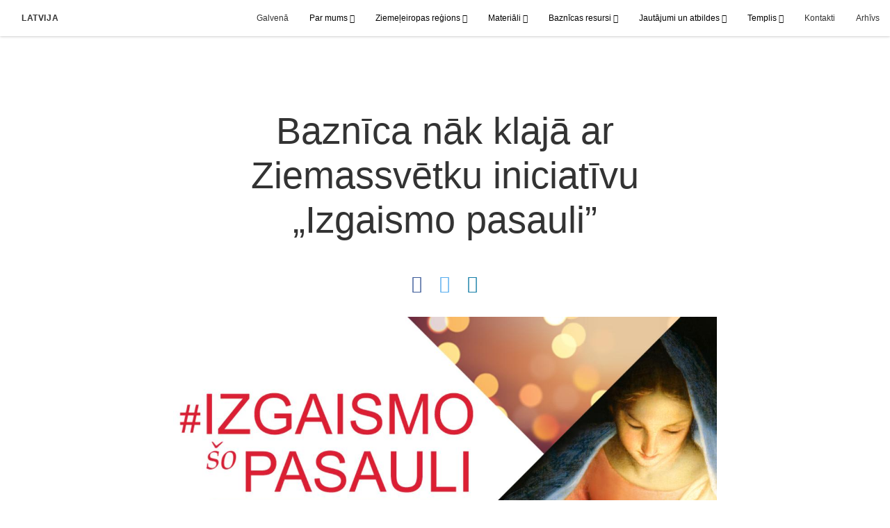

--- FILE ---
content_type: text/html; charset=utf-8
request_url: https://www.jezuskristusbaznica.org/baznica-nak-klaja-ar-ziemassvetku-iniciativu-%E2%80%9Eizgaismo-pasauli
body_size: 7221
content:
<!DOCTYPE html>
<html>
  <head>
    
            
            <meta http-equiv="X-UA-Compatible" content="IE=edge"><!-- forces IE to play nice -->
            <meta name="viewport" content="width=device-width, initial-scale=1" />
            <meta charset="utf-8" />
                <meta name="keywords" content="/">
                <meta name="description" content="Pēdējo Dienu Svēto Jēzus Kristus Baznīca nāk klajā ar pasaules mēroga kampaņu, kas aicina svinēt Jēzus Kristus piedzimšanu, kalpojot līdzcilvēkiem Ziemassvētku gaidīšanas laikā." />
            
                <meta property="og:title" content="Baznīca nāk klajā ar Ziemassvētku iniciatīvu „Izgaismo pasauli”">
                <meta property="og:description" content="Pēdējo Dienu Svēto Jēzus Kristus Baznīca nāk klajā ar pasaules mēroga kampaņu, kas aicina svinēt Jēzus Kristus piedzimšanu, kalpojot līdzcilvēkiem Ziemassvētku gaidīšanas laikā.">
                <meta property="og:image" content="https://content.churchofjesuschrist.org/acp/bc/cp/Latvia/article_2016/Ziemassv%C4%93tki/lds%20lv_cover201611_001%20.jpg">
            
            <title>Baznīca nāk klajā ar Ziemassvētku iniciatīvu „Izgaismo pasauli”</title>
            
                <script type="text/javascript" src="/ruxitagentjs_ICANVfqru_10327251022105625.js" data-dtconfig="rid=RID_-1220066246|rpid=-1489163479|domain=jezuskristusbaznica.org|reportUrl=/rb_bf68908sys|app=ea7c4b59f27d43eb|cuc=aslc5mxn|cssm=n|owasp=1|mel=100000|featureHash=ICANVfqru|dpvc=1|lastModification=1768583812806|tp=500,50,0|rdnt=1|uxrgce=1|srbbv=2|agentUri=/ruxitagentjs_ICANVfqru_10327251022105625.js"></script><link rel="canonical" href="https://www.jezuskristusbaznica.org//baznica-nak-klaja-ar-ziemassvetku-iniciativu-„izgaismo-pasauli">
            
    
    
    <link rel="stylesheet" href="/main/lang/main-lav.min.css" />
    <script type="text/javascript">
      (function(){
        if(window){
          window.platformConfig = {
    "dataConfig": {
        "lang": "lav"
    },
    "logoConfig": {
        "logoLink": "/"
    },
    "footerConfig": {
        "footerLinks": {
            "replaceFooterLinks": true,
            "mainLinks": [
                {
                    "title": "Sazinieties ar mums",
                    "href": "mailto:jezuskristusbaznica@gmail.com"
                },
                {
                    "title": "Atgriezeniskā saite",
                    "href": "https://www.churchofjesuschrist.org/feedback/?lang=lav"
                }
            ]
        },
        "social": {
            "replaceSocialLinks": true,
            "socialLinks": [
                {
                    "title": "facebook",
                    "href": "https://www.facebook.com/JezusKristusBaznica",
                    "image": {
                        "alt": "Facebook",
                        "img": "https://www.churchofjesuschrist.org/services/platform/bc/global-platform/facebook.png",
                        "srcSet": "https://www.churchofjesuschrist.org/services/platform/bc/global-platform/facebook.png 3x"
                    }
                },
                {
                    "title": "youtube",
                    "href": "https://www.youtube.com/channel/UCkW5GnBLL_hJL3Dg0TUj0Mg",
                    "image": {
                        "alt": "YouTube",
                        "img": "https://www.churchofjesuschrist.org/services/platform/bc/global-platform/youtube.png",
                        "srcSet": "https://www.churchofjesuschrist.org/services/platform/bc/global-platform/youtube.png 3x"
                    }
                },
                {
                    "title": "instagram",
                    "href": "https://www.instagram.com/jezuskristusbaznica/",
                    "image": {
                        "alt": "Instagram",
                        "img": "https://www.churchofjesuschrist.org/services/platform/bc/global-platform/instagram.png",
                        "srcSet": "https://www.churchofjesuschrist.org/services/platform/bc/global-platform/instagram.png 3x"
                    }
                }
            ]
        },
        "removeLegacyScripts": true
    }
}
        }
      })();
    </script>
    <script src="https://www.churchofjesuschrist.org/services/platform/v4/index.js" async></script>
  
                              <script>!function(a){var e="https://s.go-mpulse.net/boomerang/",t="addEventListener";if("False"=="True")a.BOOMR_config=a.BOOMR_config||{},a.BOOMR_config.PageParams=a.BOOMR_config.PageParams||{},a.BOOMR_config.PageParams.pci=!0,e="https://s2.go-mpulse.net/boomerang/";if(window.BOOMR_API_key="VELS2-FXMXP-CBJ8A-HH66Y-TZ6SR",function(){function n(e){a.BOOMR_onload=e&&e.timeStamp||(new Date).getTime()}if(!a.BOOMR||!a.BOOMR.version&&!a.BOOMR.snippetExecuted){a.BOOMR=a.BOOMR||{},a.BOOMR.snippetExecuted=!0;var i,_,o,r=document.createElement("iframe");if(a[t])a[t]("load",n,!1);else if(a.attachEvent)a.attachEvent("onload",n);r.src="javascript:void(0)",r.title="",r.role="presentation",(r.frameElement||r).style.cssText="width:0;height:0;border:0;display:none;",o=document.getElementsByTagName("script")[0],o.parentNode.insertBefore(r,o);try{_=r.contentWindow.document}catch(O){i=document.domain,r.src="javascript:var d=document.open();d.domain='"+i+"';void(0);",_=r.contentWindow.document}_.open()._l=function(){var a=this.createElement("script");if(i)this.domain=i;a.id="boomr-if-as",a.src=e+"VELS2-FXMXP-CBJ8A-HH66Y-TZ6SR",BOOMR_lstart=(new Date).getTime(),this.body.appendChild(a)},_.write("<bo"+'dy onload="document._l();">'),_.close()}}(),"".length>0)if(a&&"performance"in a&&a.performance&&"function"==typeof a.performance.setResourceTimingBufferSize)a.performance.setResourceTimingBufferSize();!function(){if(BOOMR=a.BOOMR||{},BOOMR.plugins=BOOMR.plugins||{},!BOOMR.plugins.AK){var e=""=="true"?1:0,t="",n="aoiwnryxhzbts2lmsu3q-f-9bce95413-clientnsv4-s.akamaihd.net",i="false"=="true"?2:1,_={"ak.v":"39","ak.cp":"448529","ak.ai":parseInt("390516",10),"ak.ol":"0","ak.cr":8,"ak.ipv":4,"ak.proto":"http/1.1","ak.rid":"1bd4f758","ak.r":47358,"ak.a2":e,"ak.m":"dsca","ak.n":"essl","ak.bpcip":"3.145.102.0","ak.cport":55404,"ak.gh":"23.208.24.243","ak.quicv":"","ak.tlsv":"tls1.3","ak.0rtt":"","ak.0rtt.ed":"","ak.csrc":"-","ak.acc":"bbr","ak.t":"1768723767","ak.ak":"hOBiQwZUYzCg5VSAfCLimQ==F0KAu7jICHuVI43aulFqcHhd7dLubED9stRuEt0/DSxUJBL4sJ4QFq45V3CpQubsCSPQNmxH0ePW4ygW8HwVYVWRqBKDpTwxZ7UmexzNwQhgqZXB3smrwVlEfEDDV7Iews2yk+9ghOB+lkUlRN1k/7exHBpmcUDbZ+g19Ji8XN541mJu1lItMPiogegMfOsqgmDErkITQBMG9wvodI4DsFaBKKWaAp+WmtBhP30bV7j5Gi72Q7ku56k94knroDw/dBh+DVTvRX+IRkKgtQeFvnuugGARVS1JgXsQiWUtg5VFEITBWn48m8lwY/i4SWdMROYol0nXtrTG0rJmMctwLB7Ub1jdEL21rpmIph6dXrb2QlCpWAM7EZD/6uCoQCve2xRjBogJw6jleqe9rtOEA69C0Zy2gXXJRrLb/iZqDPE=","ak.pv":"41","ak.dpoabenc":"","ak.tf":i};if(""!==t)_["ak.ruds"]=t;var o={i:!1,av:function(e){var t="http.initiator";if(e&&(!e[t]||"spa_hard"===e[t]))_["ak.feo"]=void 0!==a.aFeoApplied?1:0,BOOMR.addVar(_)},rv:function(){var a=["ak.bpcip","ak.cport","ak.cr","ak.csrc","ak.gh","ak.ipv","ak.m","ak.n","ak.ol","ak.proto","ak.quicv","ak.tlsv","ak.0rtt","ak.0rtt.ed","ak.r","ak.acc","ak.t","ak.tf"];BOOMR.removeVar(a)}};BOOMR.plugins.AK={akVars:_,akDNSPreFetchDomain:n,init:function(){if(!o.i){var a=BOOMR.subscribe;a("before_beacon",o.av,null,null),a("onbeacon",o.rv,null,null),o.i=!0}return this},is_complete:function(){return!0}}}}()}(window);</script></head>

  <body>
    
    <div class="lumen-region lumen-frame--full-bleed">
        
        <nav class="lumen-sub-nav">
            <h2 class="lumen-sub-nav__header">
                    <a href="/">
        
                Latvija
        
                    </a>
            </h2>
            <div class="lumen-sub-nav__wrapper">
                <div class="lumen-sub-nav__retreat"><span class="lumen-icon">
            <span class="lumen-icon__graphic lumen-icon__graphic--left-open" aria-hidden="true"></span>
            <span class="lumen-icon__text"></span>
        </span></div>
                <ul class="lumen-sub-nav__list">
                        <li>
                                <a href="/">Galvenā</a>
                        </li>
                        <li>
                                <span>
                                    Par mums
                                </span>
                                        <ul class="lumen-sub-nav__sub-list lumen-sub-nav__sub-list--2-columns">
                                                <li>
                                                        <a href="/par-mums">Par mums</a>
                                                </li>
                                                <li>
                                                        <a href="/kontakti">Kontakti</a>
                                                </li>
                                                <li>
                                                        <a href="/baznica-un-tas-vesture-latvija">Baznīcas vēsture Latvijā</a>
                                                </li>
                                                <li>
                                                        <a href="/baznicas-vesture-pasaule">Baznīcas vēsture pasaulē</a>
                                                </li>
                                                <li>
                                                        <a href="https://www.churchofjesuschrist.org/maps/meetinghouses/" target="_blank">Sanāksmju namu meklētājs</a>
                                                </li>
                                                <li>
                                                        <a href="https://www.facebook.com/JezusKristusBaznica" target="_blank"> Sekojiet mums Facebook</a>
                                                </li>
                                                <li>
                                                        <a href="/lapas-karte">Lapas karte</a>
                                                </li>
                                        </ul>
                        </li>
                        <li>
                                <span>
                                    Ziemeļeiropas reģions
                                </span>
                                        <ul class="lumen-sub-nav__sub-list ">
                                                <li>
                                                        <a href="/iepazistiet-ziemeleiropas-regiona-prezidiju">Ziemeļeiropas reģiona vadība</a>
                                                </li>
                                                <li>
                                                        <a href="/ziemeleiropas-regiona-galvenais-merkis-2023">Ziemeļeiropas reģiona galvenais mērķis</a>
                                                </li>
                                                <li>
                                                        <a href="/tags/regiona-vadibas-vestijums">Reģiona vadības vēstījums</a>
                                                </li>
                                                <li>
                                                        <a href="/labklajibas-un-paspalavibas-resursi-majas">Labklājības un pašpaļāvības resursi</a>
                                                </li>
                                        </ul>
                        </li>
                        <li>
                                <span>
                                    Materiāli
                                </span>
                                        <ul class="lumen-sub-nav__sub-list lumen-sub-nav__sub-list--2-columns">
                                                <li>
                                                        <a href="/uzklausi-vinu?lang&#x3D;lav-lv">Uzklausi Viņu</a>
                                                </li>
                                                <li>
                                                        <a href="/par-svetajiem-rakstiem">Par Svētajiem Rakstiem</a>
                                                </li>
                                                <li>
                                                        <a href="/sagatavojieties-visparejai-konferencei">Kā sagatavoties vispārējai konferencei</a>
                                                </li>
                                                <li>
                                                        <a href="https://www.jezuskristusbaznica.org/praviesi-un-apustuli">Pravieši un apustuļi</a>
                                                </li>
                                                <li>
                                                        <a href="/sakumskolas-resursi">Sākumskolas resursi</a>
                                                </li>
                                                <li>
                                                        <a href="/svetdienas-skola">Svētdienas skola</a>
                                                </li>
                                                <li>
                                                        <a href="/gimenes-vesture">Ģimenes vēsture</a>
                                                </li>
                                                <li>
                                                        <a href="/labklajiba-01">Labklājība</a>
                                                </li>
                                                <li>
                                                        <a href="https://www.churchofjesuschrist.org/study/lib?lang&#x3D;lav" target="_blank">Bibliotēka</a>
                                                </li>
                                                <li>
                                                        <a href="https://www.youtube.com/channel/UCkW5GnBLL_hJL3Dg0TUj0Mg" target="_blank">Video</a>
                                                </li>
                                        </ul>
                        </li>
                        <li>
                                <span>
                                    Baznīcas resursi
                                </span>
                                        <ul class="lumen-sub-nav__sub-list ">
                                                <li>
                                                        <a href="https://www.churchofjesuschrist.org/study/magazines/liahona?lang&#x3D;lav" target="_blank">Žurnāls Liahona</a>
                                                </li>
                                                <li>
                                                        <a href="https://www.churchofjesuschrist.org/general-conference/?lang&#x3D;lav" target="_blank">Vispārējā konference</a>
                                                </li>
                                                <li>
                                                        <a href="/baznicas-majaslapas">Baznīcas mājaslapas</a>
                                                </li>
                                                <li>
                                                        <a href="https://store.churchofjesuschrist.org/lva/en" target="_blank">Interneta veikals</a>
                                                </li>
                                                <li>
                                                        <a href="https://www.churchofjesuschrist.org/pages/mobileapps?lang&#x3D;lav" target="_blank">Mobilās lietotnes</a>
                                                </li>
                                        </ul>
                        </li>
                        <li>
                                <span>
                                    Jautājumi un atbildes
                                </span>
                                        <ul class="lumen-sub-nav__sub-list ">
                                                <li>
                                                        <a href="/biezak-uzdotie-jautajumi">Biežāk uzdotie jautājumi</a>
                                                </li>
                                                <li>
                                                        <a href="/izplatiti-jautajumi-par-mormona-gramatu">Izplatīti jautājumi par Mormona Grāmatu</a>
                                                </li>
                                                <li>
                                                        <a href="/baznicas-nostaja-par-musdienu-sabiedribas-jautajumiem">Baznīcas nostāja par mūsdienu sabiedrības jautājumiem</a>
                                                </li>
                                        </ul>
                        </li>
                        <li>
                                <span>
                                    Templis
                                </span>
                                        <ul class="lumen-sub-nav__sub-list ">
                                                <li>
                                                        <a href="/helsinku-templis-somija">Helsinku templis</a>
                                                </li>
                                                <li>
                                                        <a href="/kopenhagenas-templis-danija">Kopenhāgenas templis</a>
                                                </li>
                                        </ul>
                        </li>
                        <li>
                                <a href="/kontakti">Kontakti</a>
                        </li>
                        <li>
                                <a href="/tags/visi-raksti">Arhīvs</a>
                        </li>
                </ul>
                <div class="lumen-sub-nav__advance"><span class="lumen-icon">
            <span class="lumen-icon__graphic lumen-icon__graphic--right-open" aria-hidden="true"></span>
            <span class="lumen-icon__text"></span>
        </span></div>
            </div>
        </nav>
        
</div>

    <main class="lumen-content">
      <div class="acp-article-template">
    <section class="header">
        <div class="lumen-region lumen-frame--narrow">
                
                <header  id="pubTitle" class="lumen-title-block">
                    <div class="lumen-title-block__title-wrapper">
                        <div class="lumen-title-block__heading-wrapper">
                                <span class="lumen-title-block__pre-title">
                </span>
                            <h1 class="lumen-title-block__heading">
                
                Baznīca nāk klajā ar Ziemassvētku iniciatīvu „Izgaismo pasauli”
                
                </h1>
                
                            <p class="lumen-title-block__byline">
                </p>
                
                            <div class="lumen-title-block__lede">
                </div>
                
                                
                                        
                                        <div class="spark-content-actions">
                                                <div class="spark-content-actions__section">
                                                      <div class="spark-content-actions__action">
                                                          <a target="SocialPopupWindow" class="spark-content-actions__facebook"
                                                            href="https://www.facebook.com/sharer/sharer.php?u=">
                                                            <span class="lumen-icon__graphic lumen-icon__graphic--facebook"></span>
                                                          </a>
                                                      </div>
                                                      <div class="spark-content-actions__action">
                                                        <a target="SocialPopupWindow" class="spark-content-actions__twitter"
                                                          href="https://twitter.com/intent/tweet?&url=">
                                                          <span class="lumen-icon__graphic lumen-icon__graphic--twitter"></span>
                                                        </a>
                                                      </div>
                                                      <div class="spark-content-actions__action">
                                                          <a href="mailto:jezuskristusbaznica@gmail.com?subject&#x3D;0 -&amp;body&#x3D;I found this on the 0 site. %0D%0A%0D%0AClick on the link below to view:%0D%0A 0" >
                                                            <span class="lumen-icon__graphic lumen-icon__graphic--mail"></span>
                                                          </a>
                                                                    </div>
                                                </div>
                                        </div>        
                        </div>
                
                            
                                    
                                    <figure class="lumen-media-block">
                                        
                                                
                                                <figure class="lumen-image">
                                                    <div class="lumen-image__wrapper">
                                                        <picture class="lumen-image__picture">
                                                                    <source media="" srcset="https://content.churchofjesuschrist.org/acp/bc/cp/Latvia/article_2016/Ziemassvētki/1200x675/lds%20lv_cover201611_001%20.jpg 1200w, https://content.churchofjesuschrist.org/acp/bc/cp/Latvia/article_2016/Ziemassvētki/800x450/lds%20lv_cover201611_001%20.jpg 800w, https://content.churchofjesuschrist.org/acp/bc/cp/Latvia/article_2016/Ziemassvētki/400x225/lds%20lv_cover201611_001%20.jpg 400w, https://content.churchofjesuschrist.org/acp/bc/cp/Latvia/article_2016/Ziemassvētki/320x180/lds%20lv_cover201611_001%20.jpg 320w, https://content.churchofjesuschrist.org/acp/bc/cp/Latvia/article_2016/Ziemassvētki/208x117/lds%20lv_cover201611_001%20.jpg 208w" sizes="100vw">
                                                            <img src="https://content.churchofjesuschrist.org/acp/bc/cp/Latvia/article_2016/Ziemassvētki/1200x675/lds%20lv_cover201611_001%20.jpg" srcset="https://content.churchofjesuschrist.org/acp/bc/cp/Latvia/article_2016/Ziemassvētki/1200x675/lds%20lv_cover201611_001%20.jpg 1200w, https://content.churchofjesuschrist.org/acp/bc/cp/Latvia/article_2016/Ziemassvētki/800x450/lds%20lv_cover201611_001%20.jpg 800w, https://content.churchofjesuschrist.org/acp/bc/cp/Latvia/article_2016/Ziemassvētki/400x225/lds%20lv_cover201611_001%20.jpg 400w, https://content.churchofjesuschrist.org/acp/bc/cp/Latvia/article_2016/Ziemassvētki/320x180/lds%20lv_cover201611_001%20.jpg 320w, https://content.churchofjesuschrist.org/acp/bc/cp/Latvia/article_2016/Ziemassvētki/208x117/lds%20lv_cover201611_001%20.jpg 208w" sizes="100vw" alt="Baznīca nāk klajā ar Ziemassvētku iniciatīvu „Izgaismo pasauli”" class="lumen-image__image">
                                                        </picture>
                                                    </div>
                                                </figure>        
                                    
                                    
                                    
                                    
                                    </figure>        
                    </div>
                
                        <div class="lumen-title-block__epigraph">
                </div>
                </header>        
        </div>    </section>

    <section class="content">
        <div class="lumen-region lumen-frame--narrow">
                
                <div class="lumen-content-block">
                    
                
                <h3 xmlns:its='http://www.w3.org/2005/11/its'>Pasaules mēroga tiešsaistes kampaņa un vietējie projekti aicina kristīgi kalpot līdzcilvēkiem</h3>
                
                
                <p xmlns:its='http://www.w3.org/2005/11/its'>Pēdējo Dienu Svēto Jēzus Kristus Baznīca nāk klajā ar pasaules mēroga kampaņu, kas aicina svinēt Jēzus Kristus piedzimšanu, kalpojot līdzcilvēkiem Ziemassvētku gaidīšanas laikā. Ziemassvētku kampaņa „Izgaismo pasauli” tiks uzsākta 25. novembrī (piektdien) un turpināsies līdz pat 1. janvārim, uzrunājot pasaules mēroga auditoriju.</p>
                
                
                <p xmlns:its='http://www.w3.org/2005/11/its'>Šī kampaņa aicina priecāties par <a href='http://www.mormonnews.lv/raksti/j%C4%93zus-kristus'>Jēzus Kristus</a> gaismu jeb „pasaules gaismu” (Jāņa 8:12), daloties tajā ar citiem.</p>
                
                
                <p xmlns:its='http://www.w3.org/2005/11/its'>„Ja mēs sekosim Glābēja piemēram un dzīvosim tā, kā Viņš dzīvoja un mācīja dzīvot, šī gaisma mirdzēs mūsos, izgaismojot ceļu citiem,” teica prezidents Tomass S. Monsons, uzstājoties 2015. gada oktobra <a href='https://www.lds.org/general-conference/2015/10/be-an-example-and-a-light?lang=lav'>vispārējā konferencē</a>.</p>
                
                
                <p xmlns:its='http://www.w3.org/2005/11/its'>Jau kopš 25. novembra mājaslapā www.mormon.org būs pieejami tiešsaistes materiāli, tai skaitā arī video, kas aicina kalpot līdzcilvēkiem, sekojot Kristus piemēram Ziemassvētku gaidīšanas laikā. Kalpošanas pasākumi tiks uzsākti 1. decembrī (ceturtdien), kad tiek izsludināta pasaules mēroga kalpošanas diena.</p>
                
                
                <p xmlns:its='http://www.w3.org/2005/11/its'>Galvenā kampaņas video tiešsaistes/lejuplādējamā versija būs pieejama arī Baznīcas Evaņģēlija bibliotēkas aplikācijā. Turklāt kampaņas laikā sociālajos tīklos varēs dalīties arī ar 25 īsiem video, kuros sniegtas kalpošanas idejas katrai dienai.</p>
                
                
                <p xmlns:its='http://www.w3.org/2005/11/its'>Visi minētie materiāli tiks publicēti mormon.org sociālajos tīklos, tai skaitā Facebook, Twitter, Google+, Pinterest un Instagram lapās. Visi, kuri izmanto sociālos tīklus, tiek aicināti dalīties savā pieredzē, izmantojot heštagu #IZGAISMOPASAULI. </p>
                
                
                <p xmlns:its='http://www.w3.org/2005/11/its'>mormon.org angļu, spāņu un portugāļu mājaslapās tiks publicēts lejuplādējams Adventes kalendārs „In 25 Ways Over 25 Days”. Kampaņas titullapa tiks publicēta vēl 26 valodās. Kalendārā ir ietvertas kalpošanas idejas, kas palīdzēs ieplānot kalpot katru decembra dienu, līdz pat Ziemassvētku dienai.<br/>
                Latvisko kalendāra versiju skatieties šeit: <a href='http://www.jezuskristusbaznica.lv/z-svetki-2016'>'Ziemassvētku adventes kalendārs'</a></p>
                
                
                <p xmlns:its='http://www.w3.org/2005/11/its'>Papildus tam, kampaņas ietvaros Baznīcas <a href='http://www.mormonnews.lv/raksti/apmekl%C4%93t%C4%81ju-centri'>apmeklētāju centros</a> angļu valodā runājošiem visā pasaulē tiks izvietoti īpaši displeji, kas būs pieejami arī Mehiko apmeklētāju centrā. Kampaņa tiks popularizēta arī ar Baznīcas locekļu un misionāru starpniecību, kā arī reklāmas plakātiem Ņujorkas Taimskvērā; Soltleiksitijā; Losandželosā; Johannesburgā; Dienvidāfrikā; Filipīnās un Mehiko. </p>
                
                
                <p xmlns:its='http://www.w3.org/2005/11/its'>Kampaņas video ir ticis ierakstīts 33 valodās. Tas būs pieejams šādās valodās: albāņu, angļu, armēņu, čehu, dāņu, holandiešu, horvātu, fidžiešu, franču, grieķu, indonēziešu, itāļu, japāņu, korejiešu, krievu, ķīniešu, latviešu, nīderlandiešu, norvēģu, mongoļu, poļu, portugāļu, rumāņu, vācu, ungāru, sebuāņu, spāņu, tagalogu, taizemiešu, ukraiņu, ungāru un zviedru.</p>
                
                
                <p xmlns:its='http://www.w3.org/2005/11/its'>Baznīcas misionāru departaments jau vairākus gadus apmaksā īpašas Ziemassvētku un Lieldienu kampaņas, lai uzrunātu plašāku auditoriju, daloties Baznīcas vēstījumā, ka Jēzus Kristus ir dzimis, dzīvojis, miris un augšāmcēlies, lai glābtu visu cilvēci.</p>
                
                
                <p xmlns:its='http://www.w3.org/2005/11/its'>Pagājušā decembra Ziemassvētku kampaņa <a href='http://www.mormonnews.lv/raksti/bazn%C4%ABca-n%C4%81k-klaj%C4%81-ar-lieldienu-kampa%C5%86u-%E2%80%9Eseko-kristum-%E2%80%9D'>„Glābējs ir dzimis”</a> uzrunāja miljoniem cilvēku visā pasaulē. Ziemassvētku video tika skatīts vairāk nekā 50 miljonus reižu. Miljoni noskatījās arī pagājušā gada pavasara Lieldienu kampaņas video <a href='http://www.mormonnews.lv/raksti/bazn%C4%ABca-n%C4%81k-klaj%C4%81-ar-ziemassv%C4%93tku-kampa%C5%86u-%E2%80%9Egl%C4%81b%C4%93js-ir-dzimis%E2%80%9D'>„Seko Kristum!”</a>. </p>
                
                
                <p xmlns:its='http://www.w3.org/2005/11/its'><a href='https://youtu.be/tZ-bTnkD9-0'>https://youtu.be/tZ-bTnkD9-0</a></p>
                
                
                </div>        
        </div>    </section>

    <section class="footer">
        <div class="lumen-region lumen-frame--narrow">
                
                <div class="spark-link-list spark-link-list--flow">
                    <ul class="list--stripped spark-link-list__items">
                            <li class="spark-link-list__items__item"><a href="/tags/arhivs?lang&#x3D;lav-lv" class="lumen-button lumen-button--tag">Arhīvs</a></li>
                    </ul>
                
                </div>        
                
                <div class="lumen-dynamic-layout lumen-dynamic-layout--2-column">
                    <div class="lumen-dynamic-layout__wrapper">
                
                        
                
                        <div class="lumen-dynamic-layout__items">
                            
                                    <div class="lumen-dynamic-layout__item">
                                    <div class="spark-link-list">
                                        <ul class="list--stripped spark-link-list__items">
                                        </ul>
                                    
                                    </div>        </div>
                        </div>
                    </div>
                </div>        
                
                <div class="lumen-dynamic-layout lumen-dynamic-layout--3-column">
                    <div class="lumen-dynamic-layout__wrapper">
                
                        
                
                    </div>
                </div>        
        </div>    </section>
</div>
    </main>
    

    <script type="text/javascript" src="/main/main.min.js"></script>
  </body>
</html>